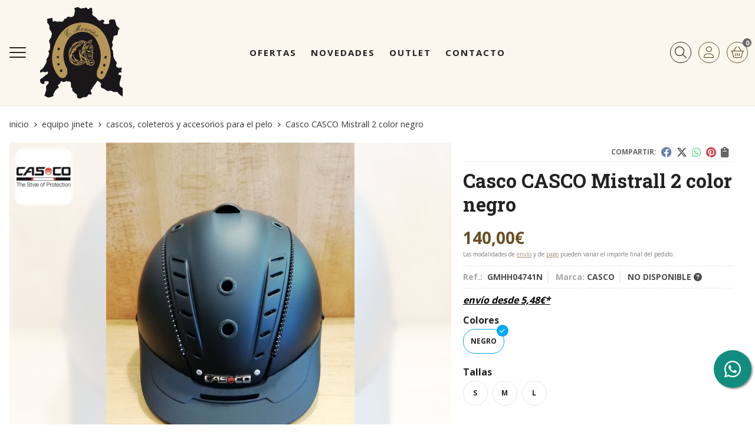

--- FILE ---
content_type: text/html; charset=utf-8
request_url: https://www.xn--guarnicioneriamourio-m7b.es/casco-casco-mistrall-2-color-negro_pr225720
body_size: 17448
content:
<!DOCTYPE html><html lang=es-ES><head><meta charset=utf-8><meta name=viewport content="width=device-width"><meta name=theme-color content=""><meta name=apple-mobile-web-app-status-bar-style content=black-translucent><title>Casco CASCO Mistrall 2 color negro</title><meta name=title content="Casco CASCO Mistrall 2 color negro"><meta name=description content="Compra Casco CASCO Mistrall 2 color negro y disponible en varias combinaciones de colores, tallas. Características, fotos y precio del artículo Casco CASCO Mistrall 2 color negro. Categoría Cascos, Coleteros y Accesorios para el pelo (Equipo jinete), marca"><script async src=//stats.administrarweb.es/Vcounter.js data-empid=50258Z data-regshares=false data-product=tienda></script><script async src="https://www.googletagmanager.com/gtag/js?id=G-NGFZMJ821P"></script><script>window.dataLayer=window.dataLayer||[];function gtag(){dataLayer.push(arguments);}
gtag('consent','default',{'ad_storage':'denied','analytics_storage':'denied'});gtag('js',new Date());gtag('config','G-NGFZMJ821P');</script><script type=text/plain data-tpc=true data-id=facebook-pixel data-isscript=true>
    !function(f,b,e,v,n,t,s){if(f.fbq)return;n=f.fbq=function(){n.callMethod?n.callMethod.apply(n,arguments):n.queue.push(arguments)};if(!f._fbq)f._fbq=n;n.push=n;n.loaded=!0;n.version='2.0';n.queue=[];t=b.createElement(e);t.async=!0;t.src=v;s=b.getElementsByTagName(e)[0];s.parentNode.insertBefore(t,s)}(window,document,'script','https://connect.facebook.net/en_US/fbevents.js');
    fbq('init', '2482043345274019');
    fbq('track', 'PageView');
fbq('track', 'ViewContent', {content_ids: ['225720'],content_category: 'Equipo jinete > Cascos, Coleteros y Accesorios para el pelo',content_name: 'Casco CASCO Mistrall 2 color negro',content_type: 'product',currency: 'EUR', value: '140.00'})        </script><noscript><img id=fbq height=1 width=1 src="https://www.facebook.com/tr?id=2482043345274019&amp;ev=PageView&amp;noscript=1"></noscript><meta name=fbqinit content=true><link rel=icon type=image/png href=/Content/images/favicon.png><link href="/Content/css/details?v=JUXTaaJXinaZsqVLAgyGBrf6mcrAC45h1ZhUdt1Pw9g1" rel=stylesheet><link rel=canonical href=https://www.xn--guarnicioneriamourio-m7b.es/casco-casco-mistrall-2-color-negro_pr225720><meta property=og:title content="Casco CASCO Mistrall 2 color negro"><meta property=og:description content="Casco CASCO Mistrall 2 color negroTallas: S (50-54) M (55-57) L (58-60) XL (60-63)Fabricado bajo nueva homologación EN 1384:2017Nuevo sistema de ventilación aún más eficaz.Desarrollado bajo un patrón de tallas totalmente nuevo y provisto del sistema de modificación de la talla mediante ruleta giratoria más pequeña. Muy ligero (alrededor de 450 gr).Este casco incorpora el sistema MYSTYLE para poder cambiar el cordon y personalizar el color a tu gusto."><meta property=og:url content=https://www.xn--guarnicioneriamourio-m7b.es/casco-casco-mistrall-2-color-negro_pr225720><meta property=og:type content=product><meta property=product:category content="Cascos, Coleteros y Accesorios para el pelo"><meta property=product:retailer_item_id content=225720><meta property=product:brand content=CASCO><meta property=product:product_link content=""><meta property=product:price:amount content=140.00><meta property=product:price:currency content=EUR><meta property=og:image content=https://www.xn--guarnicioneriamourio-m7b.es/casco-casco-mistrall-2-color-negro_pic225720ni0t0.jpg><meta property=og:image:url content=https://www.xn--guarnicioneriamourio-m7b.es/casco-casco-mistrall-2-color-negro_pic225720ni0t0.jpg><meta property=og:image:alt content="Casco CASCO Mistrall 2 color negro"><meta property=og:image:type content=image/jpeg><meta property=og:image:width content=600><meta property=og:image:height content=314><meta property=og:image content=https://www.xn--guarnicioneriamourio-m7b.es/casco-casco-mistrall-2-color-negro_pic225720ni1t0.jpg><meta property=og:image:url content=https://www.xn--guarnicioneriamourio-m7b.es/casco-casco-mistrall-2-color-negro_pic225720ni1t0.jpg><meta property=og:image:alt content="Casco CASCO Mistrall 2 color negro - Imagen 2"><meta property=og:image:type content=image/jpeg><meta property=og:image:width content=600><meta property=og:image:height content=314><meta property=og:image content=https://www.xn--guarnicioneriamourio-m7b.es/casco-casco-mistrall-2-color-negro_pic225720ni2t0.jpg><meta property=og:image:url content=https://www.xn--guarnicioneriamourio-m7b.es/casco-casco-mistrall-2-color-negro_pic225720ni2t0.jpg><meta property=og:image:alt content="Casco CASCO Mistrall 2 color negro - Imagen 3"><meta property=og:image:type content=image/jpeg><meta property=og:image:width content=600><meta property=og:image:height content=314><meta property=og:image content=https://www.xn--guarnicioneriamourio-m7b.es/casco-casco-mistrall-2-color-negro_pic225720ni3t0.jpg><meta property=og:image:url content=https://www.xn--guarnicioneriamourio-m7b.es/casco-casco-mistrall-2-color-negro_pic225720ni3t0.jpg><meta property=og:image:alt content="Casco CASCO Mistrall 2 color negro - Imagen 4"><meta property=og:image:type content=image/jpeg><meta property=og:image:width content=600><meta property=og:image:height content=314><meta property=og:image content=https://www.xn--guarnicioneriamourio-m7b.es/casco-casco-mistrall-2-color-negro_pic225720ni4t0.jpg><meta property=og:image:url content=https://www.xn--guarnicioneriamourio-m7b.es/casco-casco-mistrall-2-color-negro_pic225720ni4t0.jpg><meta property=og:image:alt content="Casco CASCO Mistrall 2 color negro - Imagen 5"><meta property=og:image:type content=image/jpeg><meta property=og:image:width content=600><meta property=og:image:height content=314><meta property=og:image content=https://www.xn--guarnicioneriamourio-m7b.es/casco-casco-mistrall-2-color-negro_pic225720ni5t0.jpg><meta property=og:image:url content=https://www.xn--guarnicioneriamourio-m7b.es/casco-casco-mistrall-2-color-negro_pic225720ni5t0.jpg><meta property=og:image:alt content="Casco CASCO Mistrall 2 color negro - Imagen 6"><meta property=og:image:type content=image/jpeg><meta property=og:image:width content=600><meta property=og:image:height content=314><script type=application/ld+json>{"@context":"http://schema.org","@type":"Organization","url":"https://www.guarnicioneriamouriño.es","logo":"https://www.guarnicioneriamouriño.es/Content/images/logo.svg","contactPoint":[{"@type":"ContactPoint","telephone":"+34-661512165","email":"info@guarnicioneriamourino.es","contactType":"customer service","areaServed":"ES","availableLanguage":"Spanish","name":"Guarnicionería Mouriño"}]}</script><script type=application/ld+json>{"@context":"http://schema.org","@type":"BreadcrumbList","itemListElement":[{"@type":"ListItem","position":1,"item":{"@id":"https://www.xn--guarnicioneriamourio-m7b.es/equipo-jinete_ca21640","name":"Equipo jinete","image":"https://www.xn--guarnicioneriamourio-m7b.es/equipo-jinete_pic21640ni0w800h600t1.jpg"}},{"@type":"ListItem","position":2,"item":{"@id":"https://www.xn--guarnicioneriamourio-m7b.es/cascos-coleteros-y-accesorios-para-el-pelo_ca25354","name":"Cascos, Coleteros y Accesorios para el pelo","image":"https://www.xn--guarnicioneriamourio-m7b.es/cascos-coleteros-y-accesorios-para-el-pelo_pic25354ni0w800h600t1.jpg"}},{"@type":"ListItem","position":3,"item":{"@id":"https://www.xn--guarnicioneriamourio-m7b.es/casco-casco-mistrall-2-color-negro_pr225720","name":"Casco CASCO Mistrall 2 color negro"}}]}</script><script type=application/ld+json>{"@context":"http://www.schema.org","@type":"Product","brand":"CASCO","productID":"225720#510407","sku":"GMHH04741N","name":"Casco CASCO Mistrall 2 color negro","category":"Equipo jinete > Cascos, Coleteros y Accesorios para el pelo","url":"https://www.xn--guarnicioneriamourio-m7b.es/casco-casco-mistrall-2-color-negro_pr225720?cid=510407","image":["https://www.xn--guarnicioneriamourio-m7b.es/casco-casco-mistrall-2-color-negro_pic225720ni0t0.jpg","https://www.xn--guarnicioneriamourio-m7b.es/casco-casco-mistrall-2-color-negro_pic225720ni1t0.jpg","https://www.xn--guarnicioneriamourio-m7b.es/casco-casco-mistrall-2-color-negro_pic225720ni2t0.jpg","https://www.xn--guarnicioneriamourio-m7b.es/casco-casco-mistrall-2-color-negro_pic225720ni3t0.jpg","https://www.xn--guarnicioneriamourio-m7b.es/casco-casco-mistrall-2-color-negro_pic225720ni4t0.jpg","https://www.xn--guarnicioneriamourio-m7b.es/casco-casco-mistrall-2-color-negro_pic225720ni5t0.jpg"],"description":"Casco CASCO Mistrall 2 color negroTallas: S (50-54) M (55-57) L (58-60) XL (60-63)Fabricado bajo nueva homologación EN 1384:2017Nuevo sistema de ventilación aún más eficaz.Desarrollado bajo un patrón de tallas totalmente nuevo y provisto del sistema de modificación de la talla mediante ruleta giratoria más pequeña. Muy ligero (alrededor de 450 gr).Este casco incorpora el sistema MYSTYLE para poder cambiar el cordon y personalizar el color a tu gusto.","offers":{"@type":"Offer","price":"140.00","url":"https://www.xn--guarnicioneriamourio-m7b.es/casco-casco-mistrall-2-color-negro_pr225720?cid=510407","seller":{"@type":"Organization","name":"Guarnicionería Mouriño","url":"https://www.guarnicioneriamouriño.es","logo":"https://www.guarnicioneriamouriño.es/Content/images/logo.svg"},"priceCurrency":"EUR","itemCondition":"https://schema.org/NewCondition","availability":"https://schema.org/OutOfStock"},"isSimilarTo":[{"@type":"Product","name":"Casco HKM Sports Equipment Carbon Professional, negro TALLA M","url":"https://www.xn--guarnicioneriamourio-m7b.es/casco-hkm-sports-equipment-carbon-professional-negro-talla-m_pr363832","image":"https://www.xn--guarnicioneriamourio-m7b.es/casco-hkm-sports-equipment-carbon-professional-negro-talla-m_pic363832ni0t0.jpg","offers":{"@type":"Offer","price":"119.95","priceCurrency":"EUR"}},{"@type":"Product","name":"Casco CASCO Mistrall 2 EDITION color burdeos/negro","url":"https://www.xn--guarnicioneriamourio-m7b.es/casco-casco-mistrall-2-edition-color-burdeos-negro_pr302796","image":"https://www.xn--guarnicioneriamourio-m7b.es/casco-casco-mistrall-2-edition-color-burdeos-negro_pic302796ni0t0.jpg","offers":{"@type":"Offer","price":"170.00","priceCurrency":"EUR"}},{"@type":"Product","name":"Redecilla para el pelo HKM Sports Equipment azul marino con brillantes sintéticos","url":"https://www.xn--guarnicioneriamourio-m7b.es/redecilla-para-el-pelo-hkm-sports-equipment-azul-marino-con-brillantes-sinteticos_pr222111","image":"https://www.xn--guarnicioneriamourio-m7b.es/redecilla-para-el-pelo-hkm-sports-equipment-azul-marino-con-brillantes-sinteticos_pic222111ni0t0.jpg","offers":{"@type":"Offer","price":"8.95","priceCurrency":"EUR"}},{"@type":"Product","name":"Redecilla para el pelo HKM Sports Equipment negro con brillantes sintéticos","url":"https://www.xn--guarnicioneriamourio-m7b.es/redecilla-para-el-pelo-hkm-sports-equipment-negro-con-brillantes-sinteticos_pr359675","image":"https://www.xn--guarnicioneriamourio-m7b.es/redecilla-para-el-pelo-hkm-sports-equipment-negro-con-brillantes-sinteticos_pic359675ni0t0.jpg","offers":{"@type":"Offer","price":"8.95","priceCurrency":"EUR"}},{"@type":"Product","name":"Casco EQUESTRO Meteor visera ancha color negro/negro talla M (55-57)","url":"https://www.xn--guarnicioneriamourio-m7b.es/casco-equestro-meteor-visera-ancha-color-negro-negro-talla-m-55-57_pr401796","image":"https://www.xn--guarnicioneriamourio-m7b.es/casco-equestro-meteor-visera-ancha-color-negro-negro-talla-m-55-57_pic401796ni0t0.jpg","offers":{"@type":"Offer","price":"173.00","priceCurrency":"EUR"}},{"@type":"Product","name":"Casco ZALDI Cobra negro brillante TALLA L (57 - 61 cm )","url":"https://www.xn--guarnicioneriamourio-m7b.es/casco-zaldi-cobra-negro-brillante-talla-l-57-61-cm_pr418444","image":"https://www.xn--guarnicioneriamourio-m7b.es/casco-zaldi-cobra-negro-brillante-talla-l-57-61-cm_pic418444ni0t0.jpg","offers":{"@type":"Offer","price":"49.00","priceCurrency":"EUR"}}]}</script><body><header><div class=header><div class=fndmenu></div><div class=headerCont><div class=hcLeft><div class="btnmenu translate" data-respclass=""><div class=navTrigger><i></i><i></i><i></i></div></div><div class="cd-dropdown-wrapper mcPrincipal"><a class=cd-dropdown-trigger href=#><div class=navTrigger><i></i><i></i><i></i></div><span>Categor&#237;as</span></a> <nav class="mcPrincipal cd-dropdown"> <a href=#0 class=cd-close>Cerrar</a><ul class=cd-dropdown-content><li class=has-children><p><a href=/hobby-horsing_ca51188>Hobby Horsing</a><span></span><ul class="cd-secondary-dropdown is-hidden"><li class=go-back><p><span></span><a href=#><span class=sr-only>Volver</span></a><li class=has-children><p class=jump><a href=#0><span class=sr-only>Volver</span></a><span></span><ul class=is-hidden><li class=go-back><p><span></span><a href=#>Hobby Horsing</a><li class=see-all><p><a href=/hobby-horsing_ca51188>ver todos</a><li><p><a href=/caballos-y-bolsas-de-transporte_ca51189>Caballos y Bolsas de Transporte</a><span></span><li><p><a href=/cabezadas-de-montar-frontaleras-y-pechopetrales_ca51192>Cabezadas de Montar, Frontaleras y Pechopetrales</a><span></span><li><p><a href=/cabezadas-cuadra-y-ramales_ca51193>Cabezadas cuadra y Ramales</a><span></span><li><p><a href=/mantillas-y-orejeras_ca51194>Mantillas y Orejeras</a><span></span><li><p><a href=/ropa-jinete-hobby-horsing_ca51195>Ropa Jinete Hobby Horsing</a><span></span><li><p><a href=/dorsales-documentacion-y-letreros-cuadra_ca51196>Dorsales, Documentaci&#243;n y Letreros Cuadra</a><span></span><li><p><a href=/accesorios_ca51197>Accesorios</a><span></span></ul></ul><li class=has-children><p><a href=/todo-para-shetland_ca47290>Todo para Shetland</a><span></span><ul class="cd-secondary-dropdown is-hidden"><li class=go-back><p><span></span><a href=#><span class=sr-only>Volver</span></a><li class=has-children><p class=jump><a href=#0><span class=sr-only>Volver</span></a><span></span><ul class=is-hidden><li class=go-back><p><span></span><a href=#>Todo para Shetland</a><li class=see-all><p><a href=/todo-para-shetland_ca47290>ver todos</a><li><p><a href=/mantas-y-accesorios_ca47291>Mantas y accesorios</a><span></span><li><p><a href=/mantillas_ca47292>Mantillas</a><span></span><li><p><a href=/orejeras-y-mascaras-antimoscas_ca47293>Orejeras y M&#225;scaras antimoscas</a><span></span><li><p><a href=/cabezadas-de-montar_ca47294>Cabezadas de montar</a><span></span><li><p><a href=/cabezadas-de-cuadra-y-ramales_ca47295>Cabezadas de cuadra y Ramales</a><span></span><li><p><a href=/protectores-campanas-y-vendas_ca47296>Protectores, Campanas y Vendas</a><span></span></ul></ul><li class=has-children><p><a href=/equipo-jinete_ca21640>Equipo jinete</a><span></span><ul class="cd-secondary-dropdown is-hidden"><li class=go-back><p><span></span><a href=#><span class=sr-only>Volver</span></a><li class=has-children><p class=jump><a href=#0><span class=sr-only>Volver</span></a><span></span><ul class=is-hidden><li class=go-back><p><span></span><a href=#>Equipo jinete</a><li class=see-all><p><a href=/equipo-jinete_ca21640>ver todos</a><li class=has-children><p><a href=/polos-y-camisas-de-concurso_ca21642>Polos y Camisas de concurso</a><span></span><ul class=is-hidden><li class=go-back><p><span></span><a href=#>Polos y Camisas de concurso</a><li class=see-all><p><a href=/polos-y-camisas-de-concurso_ca21642>ver todos</a><li><p><a href=/mujer-niña_ca26188>Mujer/Ni&#241;a</a><span></span><li><p><a href=/caballero-niño_ca26189>Caballero/Ni&#241;o</a><span></span></ul><li><p><a href=/chaquetas-concurso-y-fundas-chaquetas_ca21643>Chaquetas concurso y Fundas chaquetas</a><span></span><li><p><a href=/guantes_ca26202>Guantes</a><span></span><li><p><a href=/espuelas-correas-y-accesorios_ca32009>Espuelas, Correas y accesorios</a><span></span><li><p><a href=/botas-botines-polainas-y-accesorios_ca21641>Botas, Botines, Polainas y Accesorios</a><span></span><li><p><a href=/cascos-coleteros-y-accesorios-para-el-pelo_ca25354>Cascos, Coleteros y Accesorios para el pelo</a><span></span><li class=has-children><p><a href=/chalecos-chaquetones-camisetas-camisas_ca25360>Chalecos, Chaquetones, Camisetas, Camisas</a><span></span><ul class=is-hidden><li class=go-back><p><span></span><a href=#>Chalecos, Chaquetones, Camisetas, Camisas</a><li class=see-all><p><a href=/chalecos-chaquetones-camisetas-camisas_ca25360>ver todos</a><li><p><a href=/mujer-niña_ca26190>Mujer/Ni&#241;a</a><span></span><li><p><a href=/caballero-niño_ca26191>Caballero/Ni&#241;o</a><span></span></ul><li><p><a href=/chalecos-de-seguridad-y-accesorios_ca25353>Chalecos de seguridad y Accesorios</a><span></span><li class=has-children><p><a href=/pantalones-y-leggings_ca25364>Pantalones y Leggings</a><span></span><ul class=is-hidden><li class=go-back><p><span></span><a href=#>Pantalones y Leggings</a><li class=see-all><p><a href=/pantalones-y-leggings_ca25364>ver todos</a><li><p><a href=/mujer-niña_ca26192>Mujer/Ni&#241;a</a><span></span><li><p><a href=/caballero-niño_ca26193>Caballero/Ni&#241;o</a><span></span></ul><li><p><a href=/cinturones-y-tirantes_ca25370>Cinturones y Tirantes</a><span></span><li><p><a href=/plastrones-corbatas-y-accesorios_ca25570>Plastrones , Corbatas y Accesorios</a><span></span><li><p><a href=/calcetines_ca25571>Calcetines</a><span></span><li><p><a href=/sombreros-viseras-gorros_ca34359>Sombreros, Viseras, Gorros</a><span></span><li><p><a href=/fustas_ca53861>Fustas</a><span></span><li><p><a href=/bolsas-transporte-varios-usos_ca49994>Bolsas transporte varios usos</a><span></span></ul></ul><li class=has-children><p><a href=/equipo-caballo_ca21646>Equipo caballo</a><span></span><ul class="cd-secondary-dropdown is-hidden"><li class=go-back><p><span></span><a href=#><span class=sr-only>Volver</span></a><li class=has-children><p class=jump><a href=#0><span class=sr-only>Volver</span></a><span></span><ul class=is-hidden><li class=go-back><p><span></span><a href=#>Equipo caballo</a><li class=see-all><p><a href=/equipo-caballo_ca21646>ver todos</a><li><p><a href=/cabezadas-de-montar-riendas_ca25352>Cabezadas de montar, Riendas</a><span></span><li><p><a href=/frontaleras-cubremuserolas-y-otros-accesorios_ca34199>Frontaleras, Cubremuserolas y otros accesorios</a><span></span><li><p><a href=/cabezadas-de-cuadra-trabajo-ramales-y-accesorios_ca26194>Cabezadas de cuadra, Trabajo, Ramales y Accesorios</a><span></span><li class=has-children><p><a href=/sillas-cinchas-pechopetrales-y-baticolas_ca21647>Sillas, Cinchas, Pechopetrales y Baticolas</a><span></span><ul class=is-hidden><li class=go-back><p><span></span><a href=#>Sillas, Cinchas, Pechopetrales y Baticolas</a><li class=see-all><p><a href=/sillas-cinchas-pechopetrales-y-baticolas_ca21647>ver todos</a><li><p><a href=/sillas-salto_ca30793>Sillas Salto</a><span></span><li><p><a href=/sillas-doma_ca30794>Sillas Doma</a><span></span><li><p><a href=/sillas-uso-general_ca30795>Sillas Uso General</a><span></span><li><p><a href=/cinchas-pechopetrales-baticolas-y-accesorios_ca31590>Cinchas, Pechopetrales, Baticolas y Accesorios</a><span></span></ul><li><p><a href=/mantillas-sudaderos-y-salvacruces_ca21649>Mantillas, Sudaderos y Salvacruces</a><span></span><li><p><a href=/orejeras-mosqueros-mascaras-y-trajes-antimoscas_ca21648>Orejeras, Mosqueros, M&#225;scaras y Trajes antimoscas</a><span></span><li><p><a href=/bocados-filetes-y-accesorios_ca25349>Bocados, Filetes y Accesorios</a><span></span><li class=has-children><p><a href=/vendas-pan~o-bajo-venda-protectores-y-campanas_ca25351>Vendas, Pa&#241;o bajo venda, Protectores y Campanas</a><span></span><ul class=is-hidden><li class=go-back><p><span></span><a href=#>Vendas, Pa&#241;o bajo venda, Protectores y Campanas</a><li class=see-all><p><a href=/vendas-pan~o-bajo-venda-protectores-y-campanas_ca25351>ver todos</a><li><p><a href=/protectores-transporte-y-cubrecolas_ca37268>Protectores transporte y Cubrecolas</a><span></span></ul><li><p><a href=/estribos-aciones_ca25367>Estribos, Aciones</a><span></span><li><p><a href=/mantas-y-accesorios_ca26197>Mantas y Accesorios</a><span></span><li><p><a href=/chambones-riendas-largas-riendas-de-goma_ca37732>Chambones, Riendas largas, Riendas de goma</a><span></span><li><p><a href=/alforjas_ca38174>Alforjas</a><span></span><li><p><a href=/tapones-para-orejas-caballo_ca46829>Tapones para orejas caballo</a><span></span><li><p><a href=/juguetes-para-caballos_ca51711>Juguetes Para Caballos</a><span></span></ul></ul><li><p><a href=/articulos-reflectantes-de-seguridad_ca47240>Art&#237;culos reflectantes de seguridad</a><span></span><li class=has-children><p><a href=/limpieza-y-cuidado-del-caballo_ca25365>Limpieza y cuidado del caballo</a><span></span><ul class="cd-secondary-dropdown is-hidden"><li class=go-back><p><span></span><a href=#><span class=sr-only>Volver</span></a><li class=has-children><p class=jump><a href=#0><span class=sr-only>Volver</span></a><span></span><ul class=is-hidden><li class=go-back><p><span></span><a href=#>Limpieza y cuidado del caballo</a><li class=see-all><p><a href=/limpieza-y-cuidado-del-caballo_ca25365>ver todos</a><li><p><a href=/secadores-bruzas-cepillos-peines-y-gomas-crines_ca25366>Secadores, Bruzas, Cepillos, Peines y Gomas crines</a><span></span><li><p><a href=/cajas-y-bolsas-de-utiles-de-limpieza_ca35232>Cajas y Bolsas de &#250;tiles de limpieza</a><span></span><li><p><a href=/limpiacascos-pomada-cascos-y-brochas_ca26200>Limpiacascos, Pomada cascos y Brochas</a><span></span><li class=has-children><p><a href=/productos-para-el-cuidado-del-caballo_ca25368>Productos para el cuidado del caballo</a><span></span><ul class=is-hidden><li class=go-back><p><span></span><a href=#>Productos para el cuidado del caballo</a><li class=see-all><p><a href=/productos-para-el-cuidado-del-caballo_ca25368>ver todos</a><li><p><a href=/champus-y-acondicionadores_ca27961>Champ&#250;s y Acondicionadores</a><span></span><li><p><a href=/repelentes_ca27962>Repelentes</a><span></span><li><p><a href=/golosinas-vitaminas-y-piedras-de-sal_ca27963>Golosinas, Vitaminas y Piedras de sal</a><span></span><li><p><a href=/gel-refrescante-tendones_ca27965>Gel refrescante tendones</a><span></span><li><p><a href=/higienizador-de-ranilla_ca46684>Higienizador de ranilla</a><span></span><li><p><a href=/complementos-nutricionales_ca49553>Complementos nutricionales</a><span></span></ul></ul></ul><li><p><a href=/cuadra-y-guadarnés_ca26198>Cuadra y Guadarn&#233;s</a><span></span><li class=has-children><p><a href=/herraje_ca32063>Herraje</a><span></span><ul class="cd-secondary-dropdown is-hidden"><li class=go-back><p><span></span><a href=#><span class=sr-only>Volver</span></a><li class=has-children><p class=jump><a href=#0><span class=sr-only>Volver</span></a><span></span><ul class=is-hidden><li class=go-back><p><span></span><a href=#>Herraje</a><li class=see-all><p><a href=/herraje_ca32063>ver todos</a><li><p><a href=/clavos-ramplones-videas-y-accesorios_ca32064>Clavos, ramplones, V&#237;deas y Accesorios</a><span></span><li><p><a href=/herramientas-herrador_ca35285>Herramientas herrador</a><span></span></ul></ul><li><p><a href=/limpieza-y-cuidado-del-cuero-y-otros-materiales_ca28038>Limpieza y cuidado del cuero y otros materiales</a><span></span><li class=has-children><p><a href=/regalo-y-complementos_ca25361>Regalo y Complementos</a><span></span><ul class="cd-secondary-dropdown is-hidden"><li class=go-back><p><span></span><a href=#><span class=sr-only>Volver</span></a><li class=has-children><p class=jump><a href=#0><span class=sr-only>Volver</span></a><span></span><ul class=is-hidden><li class=go-back><p><span></span><a href=#>Regalo y Complementos</a><li class=see-all><p><a href=/regalo-y-complementos_ca25361>ver todos</a><li><p><a href=/bolsos-y-billeteros-mujer_ca26231>Bolsos y Billeteros mujer</a><span></span><li><p><a href=/bolsos-caballero_ca37637>Bolsos caballero</a><span></span><li><p><a href=/billeteros-monederos-y-tarjeteros-caballero_ca31456>Billeteros, Monederos y Tarjeteros caballero</a><span></span><li><p><a href=/mochilas_ca32563>Mochilas</a><span></span><li><p><a href=/portadocumentos_ca31454>Portadocumentos</a><span></span><li><p><a href=/neceser_ca31457>Neceser</a><span></span><li><p><a href=/juguetes-peluches-pegatinas-y-laminas_ca26209>Juguetes, Peluches, Pegatinas y L&#225;minas</a><span></span><li><p><a href=/pulseras-colgantes-pendientes-relojes_ca26300>Pulseras, Colgantes, Pendientes, Relojes...</a><span></span><li><p><a href=/bufandas-gorros-pan~oletas-y-foulares_ca26395>Bufandas, Gorros, Pa&#241;oletas y Foulares</a><span></span><li><p><a href=/mantas-sofa-y-cojines_ca29087>Mantas sof&#225; y Cojines</a><span></span><li><p><a href=/llaveros_ca29088>Llaveros</a><span></span></ul></ul><li><p><a href=/libros-y-dvd_ca25371>Libros y DVD</a><span></span><li><p><a href=/escarapelas_ca34941>Escarapelas</a><span></span><li><p><a href=/menaje-para-guarnicionero_ca35030>Menaje para guarnicionero</a><span></span></ul></nav></div><div class=hcLogo><a href="/" title="Guarnicionería Mouriño en Pontevedra"> <img src=/Content/images/logo.svg alt="Guarnicionería Mouriño en Pontevedra"> </a></div></div><div class=hcCenter><nav class=mcDestacado><ul><li><a href=/productos/ofertas><span>Ofertas</span></a><li><a href=/productos/novedades><span>Novedades</span></a><li><a href=/productos/outlet><span>Outlet</span></a><li><a href=/contacto_if><span>Contacto</span></a></ul></nav></div><div class=hcRight><div class=searchCont><div id=search data-respclass=rightSlide><div class=close><i class="far fa-times"></i></div><div class=searchBar><label title="¿qué estás buscando?"><input id=searchbox type=text autocomplete=chrome-off placeholder="¿qué estás buscando?" title="¿qué estás buscando?"></label> <a id=searchbox_button href=# title=Buscar><i class="fa fa-search" title=Buscar aria-hidden=true></i><span class=sr-only>Buscar</span></a></div><div id=search_results></div></div><div id=searchbtn><a href=# title=Buscar><i class="fa fa-search" title=Buscar aria-hidden=true></i><span class=sr-only>Buscar</span></a></div></div><div id=user><a id=aMiCuenta href=# title="Acceder a mi área interna"> <i class="fa fa-user"></i> <span>Mi cuenta</span> </a><div style=display:none id=login_box data-respclass=rightSlide><div class=usuario-registrado><div id=frmLoginUsu action=/Usuarios/AjaxLoginUsuario><p class=title>Soy cliente registrado<p><input type=email required id=loginMail name=loginMail placeholder="Dirección de email" title="Dirección de email" autocomplete=email><p><input type=password required id=loginPass name=loginPass placeholder=Contraseña title=Contraseña> <span class=spnLogError>El usuario o la contrase&#241;a son incorrectos</span><p class=pBtnLogin><input id=btLoginUsu type=submit value=Entrar><p><a id=lnkRecPwd href=/Usuarios/GetPass>&#191;Has olvidado tu contrase&#241;a?</a></p><input type=hidden id=hdRedirect name=hdRedirect></div></div><div class=usuario-no-registrado><p class=title>&#191;No est&#225;s registrado?<p class=pBtnReg><a href=/Usuarios/AltaUsuario title="Registro de usuario" id=lnkBtnReg>Reg&#237;strate</a></div></div></div><div id=cart data-items=0><a href=# title="Ver cesta" rel=nofollow> <i class="fa fa-shopping-cart"></i> <span> <span class=cant>0</span> <span> art&#237;culos</span> </span> </a><div class="cart-prod-list cart-empty" data-respclass=rightSlide><p>&#161;Todav&#237;a no hay productos!</div></div></div></div></div><div class=menu data-respclass=leftSlide><div class=menuCont></div></div><div class=menu_mob data-respclass=leftSlide><div class=menuCont><div class="cd-dropdown-wrapper mcPrincipal"><a class=cd-dropdown-trigger href=#><div class=navTrigger><i></i><i></i><i></i></div><span>Categor&#237;as</span></a> <nav class="mcPrincipal cd-dropdown"> <a href=#0 class=cd-close>Cerrar</a><ul class=cd-dropdown-content><li class=has-children><p><a href=/hobby-horsing_ca51188>Hobby Horsing</a><span></span><ul class="cd-secondary-dropdown is-hidden"><li class=go-back><p><span></span><a href=#><span class=sr-only>Volver</span></a><li class=has-children><p class=jump><a href=#0><span class=sr-only>Volver</span></a><span></span><ul class=is-hidden><li class=go-back><p><span></span><a href=#>Hobby Horsing</a><li class=see-all><p><a href=/hobby-horsing_ca51188>ver todos</a><li><p><a href=/caballos-y-bolsas-de-transporte_ca51189>Caballos y Bolsas de Transporte</a><span></span><li><p><a href=/cabezadas-de-montar-frontaleras-y-pechopetrales_ca51192>Cabezadas de Montar, Frontaleras y Pechopetrales</a><span></span><li><p><a href=/cabezadas-cuadra-y-ramales_ca51193>Cabezadas cuadra y Ramales</a><span></span><li><p><a href=/mantillas-y-orejeras_ca51194>Mantillas y Orejeras</a><span></span><li><p><a href=/ropa-jinete-hobby-horsing_ca51195>Ropa Jinete Hobby Horsing</a><span></span><li><p><a href=/dorsales-documentacion-y-letreros-cuadra_ca51196>Dorsales, Documentaci&#243;n y Letreros Cuadra</a><span></span><li><p><a href=/accesorios_ca51197>Accesorios</a><span></span></ul></ul><li class=has-children><p><a href=/todo-para-shetland_ca47290>Todo para Shetland</a><span></span><ul class="cd-secondary-dropdown is-hidden"><li class=go-back><p><span></span><a href=#><span class=sr-only>Volver</span></a><li class=has-children><p class=jump><a href=#0><span class=sr-only>Volver</span></a><span></span><ul class=is-hidden><li class=go-back><p><span></span><a href=#>Todo para Shetland</a><li class=see-all><p><a href=/todo-para-shetland_ca47290>ver todos</a><li><p><a href=/mantas-y-accesorios_ca47291>Mantas y accesorios</a><span></span><li><p><a href=/mantillas_ca47292>Mantillas</a><span></span><li><p><a href=/orejeras-y-mascaras-antimoscas_ca47293>Orejeras y M&#225;scaras antimoscas</a><span></span><li><p><a href=/cabezadas-de-montar_ca47294>Cabezadas de montar</a><span></span><li><p><a href=/cabezadas-de-cuadra-y-ramales_ca47295>Cabezadas de cuadra y Ramales</a><span></span><li><p><a href=/protectores-campanas-y-vendas_ca47296>Protectores, Campanas y Vendas</a><span></span></ul></ul><li class=has-children><p><a href=/equipo-jinete_ca21640>Equipo jinete</a><span></span><ul class="cd-secondary-dropdown is-hidden"><li class=go-back><p><span></span><a href=#><span class=sr-only>Volver</span></a><li class=has-children><p class=jump><a href=#0><span class=sr-only>Volver</span></a><span></span><ul class=is-hidden><li class=go-back><p><span></span><a href=#>Equipo jinete</a><li class=see-all><p><a href=/equipo-jinete_ca21640>ver todos</a><li class=has-children><p><a href=/polos-y-camisas-de-concurso_ca21642>Polos y Camisas de concurso</a><span></span><ul class=is-hidden><li class=go-back><p><span></span><a href=#>Polos y Camisas de concurso</a><li class=see-all><p><a href=/polos-y-camisas-de-concurso_ca21642>ver todos</a><li><p><a href=/mujer-niña_ca26188>Mujer/Ni&#241;a</a><span></span><li><p><a href=/caballero-niño_ca26189>Caballero/Ni&#241;o</a><span></span></ul><li><p><a href=/chaquetas-concurso-y-fundas-chaquetas_ca21643>Chaquetas concurso y Fundas chaquetas</a><span></span><li><p><a href=/guantes_ca26202>Guantes</a><span></span><li><p><a href=/espuelas-correas-y-accesorios_ca32009>Espuelas, Correas y accesorios</a><span></span><li><p><a href=/botas-botines-polainas-y-accesorios_ca21641>Botas, Botines, Polainas y Accesorios</a><span></span><li><p><a href=/cascos-coleteros-y-accesorios-para-el-pelo_ca25354>Cascos, Coleteros y Accesorios para el pelo</a><span></span><li class=has-children><p><a href=/chalecos-chaquetones-camisetas-camisas_ca25360>Chalecos, Chaquetones, Camisetas, Camisas</a><span></span><ul class=is-hidden><li class=go-back><p><span></span><a href=#>Chalecos, Chaquetones, Camisetas, Camisas</a><li class=see-all><p><a href=/chalecos-chaquetones-camisetas-camisas_ca25360>ver todos</a><li><p><a href=/mujer-niña_ca26190>Mujer/Ni&#241;a</a><span></span><li><p><a href=/caballero-niño_ca26191>Caballero/Ni&#241;o</a><span></span></ul><li><p><a href=/chalecos-de-seguridad-y-accesorios_ca25353>Chalecos de seguridad y Accesorios</a><span></span><li class=has-children><p><a href=/pantalones-y-leggings_ca25364>Pantalones y Leggings</a><span></span><ul class=is-hidden><li class=go-back><p><span></span><a href=#>Pantalones y Leggings</a><li class=see-all><p><a href=/pantalones-y-leggings_ca25364>ver todos</a><li><p><a href=/mujer-niña_ca26192>Mujer/Ni&#241;a</a><span></span><li><p><a href=/caballero-niño_ca26193>Caballero/Ni&#241;o</a><span></span></ul><li><p><a href=/cinturones-y-tirantes_ca25370>Cinturones y Tirantes</a><span></span><li><p><a href=/plastrones-corbatas-y-accesorios_ca25570>Plastrones , Corbatas y Accesorios</a><span></span><li><p><a href=/calcetines_ca25571>Calcetines</a><span></span><li><p><a href=/sombreros-viseras-gorros_ca34359>Sombreros, Viseras, Gorros</a><span></span><li><p><a href=/fustas_ca53861>Fustas</a><span></span><li><p><a href=/bolsas-transporte-varios-usos_ca49994>Bolsas transporte varios usos</a><span></span></ul></ul><li class=has-children><p><a href=/equipo-caballo_ca21646>Equipo caballo</a><span></span><ul class="cd-secondary-dropdown is-hidden"><li class=go-back><p><span></span><a href=#><span class=sr-only>Volver</span></a><li class=has-children><p class=jump><a href=#0><span class=sr-only>Volver</span></a><span></span><ul class=is-hidden><li class=go-back><p><span></span><a href=#>Equipo caballo</a><li class=see-all><p><a href=/equipo-caballo_ca21646>ver todos</a><li><p><a href=/cabezadas-de-montar-riendas_ca25352>Cabezadas de montar, Riendas</a><span></span><li><p><a href=/frontaleras-cubremuserolas-y-otros-accesorios_ca34199>Frontaleras, Cubremuserolas y otros accesorios</a><span></span><li><p><a href=/cabezadas-de-cuadra-trabajo-ramales-y-accesorios_ca26194>Cabezadas de cuadra, Trabajo, Ramales y Accesorios</a><span></span><li class=has-children><p><a href=/sillas-cinchas-pechopetrales-y-baticolas_ca21647>Sillas, Cinchas, Pechopetrales y Baticolas</a><span></span><ul class=is-hidden><li class=go-back><p><span></span><a href=#>Sillas, Cinchas, Pechopetrales y Baticolas</a><li class=see-all><p><a href=/sillas-cinchas-pechopetrales-y-baticolas_ca21647>ver todos</a><li><p><a href=/sillas-salto_ca30793>Sillas Salto</a><span></span><li><p><a href=/sillas-doma_ca30794>Sillas Doma</a><span></span><li><p><a href=/sillas-uso-general_ca30795>Sillas Uso General</a><span></span><li><p><a href=/cinchas-pechopetrales-baticolas-y-accesorios_ca31590>Cinchas, Pechopetrales, Baticolas y Accesorios</a><span></span></ul><li><p><a href=/mantillas-sudaderos-y-salvacruces_ca21649>Mantillas, Sudaderos y Salvacruces</a><span></span><li><p><a href=/orejeras-mosqueros-mascaras-y-trajes-antimoscas_ca21648>Orejeras, Mosqueros, M&#225;scaras y Trajes antimoscas</a><span></span><li><p><a href=/bocados-filetes-y-accesorios_ca25349>Bocados, Filetes y Accesorios</a><span></span><li class=has-children><p><a href=/vendas-pan~o-bajo-venda-protectores-y-campanas_ca25351>Vendas, Pa&#241;o bajo venda, Protectores y Campanas</a><span></span><ul class=is-hidden><li class=go-back><p><span></span><a href=#>Vendas, Pa&#241;o bajo venda, Protectores y Campanas</a><li class=see-all><p><a href=/vendas-pan~o-bajo-venda-protectores-y-campanas_ca25351>ver todos</a><li><p><a href=/protectores-transporte-y-cubrecolas_ca37268>Protectores transporte y Cubrecolas</a><span></span></ul><li><p><a href=/estribos-aciones_ca25367>Estribos, Aciones</a><span></span><li><p><a href=/mantas-y-accesorios_ca26197>Mantas y Accesorios</a><span></span><li><p><a href=/chambones-riendas-largas-riendas-de-goma_ca37732>Chambones, Riendas largas, Riendas de goma</a><span></span><li><p><a href=/alforjas_ca38174>Alforjas</a><span></span><li><p><a href=/tapones-para-orejas-caballo_ca46829>Tapones para orejas caballo</a><span></span><li><p><a href=/juguetes-para-caballos_ca51711>Juguetes Para Caballos</a><span></span></ul></ul><li><p><a href=/articulos-reflectantes-de-seguridad_ca47240>Art&#237;culos reflectantes de seguridad</a><span></span><li class=has-children><p><a href=/limpieza-y-cuidado-del-caballo_ca25365>Limpieza y cuidado del caballo</a><span></span><ul class="cd-secondary-dropdown is-hidden"><li class=go-back><p><span></span><a href=#><span class=sr-only>Volver</span></a><li class=has-children><p class=jump><a href=#0><span class=sr-only>Volver</span></a><span></span><ul class=is-hidden><li class=go-back><p><span></span><a href=#>Limpieza y cuidado del caballo</a><li class=see-all><p><a href=/limpieza-y-cuidado-del-caballo_ca25365>ver todos</a><li><p><a href=/secadores-bruzas-cepillos-peines-y-gomas-crines_ca25366>Secadores, Bruzas, Cepillos, Peines y Gomas crines</a><span></span><li><p><a href=/cajas-y-bolsas-de-utiles-de-limpieza_ca35232>Cajas y Bolsas de &#250;tiles de limpieza</a><span></span><li><p><a href=/limpiacascos-pomada-cascos-y-brochas_ca26200>Limpiacascos, Pomada cascos y Brochas</a><span></span><li class=has-children><p><a href=/productos-para-el-cuidado-del-caballo_ca25368>Productos para el cuidado del caballo</a><span></span><ul class=is-hidden><li class=go-back><p><span></span><a href=#>Productos para el cuidado del caballo</a><li class=see-all><p><a href=/productos-para-el-cuidado-del-caballo_ca25368>ver todos</a><li><p><a href=/champus-y-acondicionadores_ca27961>Champ&#250;s y Acondicionadores</a><span></span><li><p><a href=/repelentes_ca27962>Repelentes</a><span></span><li><p><a href=/golosinas-vitaminas-y-piedras-de-sal_ca27963>Golosinas, Vitaminas y Piedras de sal</a><span></span><li><p><a href=/gel-refrescante-tendones_ca27965>Gel refrescante tendones</a><span></span><li><p><a href=/higienizador-de-ranilla_ca46684>Higienizador de ranilla</a><span></span><li><p><a href=/complementos-nutricionales_ca49553>Complementos nutricionales</a><span></span></ul></ul></ul><li><p><a href=/cuadra-y-guadarnés_ca26198>Cuadra y Guadarn&#233;s</a><span></span><li class=has-children><p><a href=/herraje_ca32063>Herraje</a><span></span><ul class="cd-secondary-dropdown is-hidden"><li class=go-back><p><span></span><a href=#><span class=sr-only>Volver</span></a><li class=has-children><p class=jump><a href=#0><span class=sr-only>Volver</span></a><span></span><ul class=is-hidden><li class=go-back><p><span></span><a href=#>Herraje</a><li class=see-all><p><a href=/herraje_ca32063>ver todos</a><li><p><a href=/clavos-ramplones-videas-y-accesorios_ca32064>Clavos, ramplones, V&#237;deas y Accesorios</a><span></span><li><p><a href=/herramientas-herrador_ca35285>Herramientas herrador</a><span></span></ul></ul><li><p><a href=/limpieza-y-cuidado-del-cuero-y-otros-materiales_ca28038>Limpieza y cuidado del cuero y otros materiales</a><span></span><li class=has-children><p><a href=/regalo-y-complementos_ca25361>Regalo y Complementos</a><span></span><ul class="cd-secondary-dropdown is-hidden"><li class=go-back><p><span></span><a href=#><span class=sr-only>Volver</span></a><li class=has-children><p class=jump><a href=#0><span class=sr-only>Volver</span></a><span></span><ul class=is-hidden><li class=go-back><p><span></span><a href=#>Regalo y Complementos</a><li class=see-all><p><a href=/regalo-y-complementos_ca25361>ver todos</a><li><p><a href=/bolsos-y-billeteros-mujer_ca26231>Bolsos y Billeteros mujer</a><span></span><li><p><a href=/bolsos-caballero_ca37637>Bolsos caballero</a><span></span><li><p><a href=/billeteros-monederos-y-tarjeteros-caballero_ca31456>Billeteros, Monederos y Tarjeteros caballero</a><span></span><li><p><a href=/mochilas_ca32563>Mochilas</a><span></span><li><p><a href=/portadocumentos_ca31454>Portadocumentos</a><span></span><li><p><a href=/neceser_ca31457>Neceser</a><span></span><li><p><a href=/juguetes-peluches-pegatinas-y-laminas_ca26209>Juguetes, Peluches, Pegatinas y L&#225;minas</a><span></span><li><p><a href=/pulseras-colgantes-pendientes-relojes_ca26300>Pulseras, Colgantes, Pendientes, Relojes...</a><span></span><li><p><a href=/bufandas-gorros-pan~oletas-y-foulares_ca26395>Bufandas, Gorros, Pa&#241;oletas y Foulares</a><span></span><li><p><a href=/mantas-sofa-y-cojines_ca29087>Mantas sof&#225; y Cojines</a><span></span><li><p><a href=/llaveros_ca29088>Llaveros</a><span></span></ul></ul><li><p><a href=/libros-y-dvd_ca25371>Libros y DVD</a><span></span><li><p><a href=/escarapelas_ca34941>Escarapelas</a><span></span><li><p><a href=/menaje-para-guarnicionero_ca35030>Menaje para guarnicionero</a><span></span></ul></nav></div><nav class=mcDestacado><ul><li><a href=/productos/ofertas><span>Ofertas</span></a><li><a href=/productos/novedades><span>Novedades</span></a><li><a href=/productos/outlet><span>Outlet</span></a><li><a href=/contacto_if><span>Contacto</span></a></ul></nav></div></div></header><div class="socialBox socialBox--fixed"><ul class=socialUl><li class=whatsapp><a href="https://api.whatsapp.com/send?phone=34661512165" title="Enviar Whatsapp" rel=noreferrer target=_blank><span><i class="fab fa-whatsapp"></i><span>661 512 165</span></span></a></ul></div><main><section></section><section class=ficha data-productoid=225720><div class=fichaCont><div class=breadcrumb><ol><li><a href="/" title="Guarnicionería Mouriño en Pontevedra"><span>inicio</span></a><li><a href=/equipo-jinete_ca21640 title="Equipo jinete"><span>equipo jinete</span></a><li><a href=/cascos-coleteros-y-accesorios-para-el-pelo_ca25354 title="Cascos, Coleteros y Accesorios para el pelo"><span>cascos, coleteros y accesorios para el pelo</span></a><li><span>Casco CASCO Mistrall 2 color negro</span></ol></div><div class=fichaContInfo><div class=FCI01><div class=socialShare><span>Compartir:</span><div><div class=ssfb><a href="https://www.facebook.com/sharer.php?u=https%3a%2f%2fwww.xn--guarnicioneriamourio-m7b.es%2fcasco-casco-mistrall-2-color-negro_pr225720" rel="nofollow noreferrer" title="Compartir en Facebook" target=_blank> </a></div><div class=sstw><a href="https://twitter.com/intent/tweet?original_referrer=https%3a%2f%2fwww.xn--guarnicioneriamourio-m7b.es%2fcasco-casco-mistrall-2-color-negro_pr225720&amp;url=https%3a%2f%2fwww.xn--guarnicioneriamourio-m7b.es%2fcasco-casco-mistrall-2-color-negro_pr225720" rel="nofollow noreferrer" title="Compartir en Twitter" target=_blank> </a></div><div class=sswa><a href="https://api.whatsapp.com/send?text=https%3a%2f%2fwww.xn--guarnicioneriamourio-m7b.es%2fcasco-casco-mistrall-2-color-negro_pr225720" rel="nofollow noreferrer" title="Compartir en Whatsapp" target=_blank> </a></div><div class=sspi><a href="https://www.pinterest.com/pin/create/button/?url=https%3a%2f%2fwww.xn--guarnicioneriamourio-m7b.es%2fcasco-casco-mistrall-2-color-negro_pr225720" rel="nofollow noreferrer" title="Compartir en Pinterest" target=_blank> </a></div><div class=ssco id=shareCopy><span> </span></div></div></div><h1 class=title1><span>Casco CASCO Mistrall 2 color negro</span></h1><div><ul id=dvDetailsInfoComb><li class=precio><span class=precioActual> <span data-currency-price=140,00>140,00</span><span data-currency-symbol="">€</span> </span> <span class=precioInfo>Las modalidades de <a href=\condicion-contratacion#cgcGastosEnvio target=_blank>envío</a> y de <a href=\condicion-contratacion#cgcFormasPago target=_blank>pago</a> pueden variar el importe final del pedido.</span><li class=fichaTags><li class=fichaRMD><span><span>Ref.: </span><span>GMHH04741N</span></span> <span><span>Marca:</span><span>CASCO</span></span> <span id=disponibilidad data-id=3>NO DISPONIBLE <i class="fa fa-question-circle" aria-hidden=true></i></span><li class=fichaEnvio><a href=/condicion-contratacion#cgcGastosEnvio title="Consulta las condiciones de gastos de envío"> <span>env&#237;o desde <span data-currency-price=5,48>5,48</span><span data-currency-symbol="">€</span>*</span> </a></li><input id=hdImgsComb type=hidden> <input id=combId type=hidden value=510407> <input id=allowBuy type=hidden value=True> <input id=askPrice type=hidden value=False> <input id=hdnObsCli type=hidden></ul><ul class=modoComb3><li class=fichaVariacion><ol><li class=grupoVariacion data-grid=2284><span class=fichaVariacionNombre>Colores</span><ol><li class=variacion data-varid=20710 data-grid=2284 data-defaultsel=true><input type=checkbox value=20710 data-varid=20710 data-grid=2284> <span>Negro</span></ol><li class=grupoVariacion data-grid=2276><span class=fichaVariacionNombre>Tallas</span><ol><li class=variacion data-varid=20642 data-grid=2276 data-defaultsel=false><input type=checkbox value=20642 data-varid=20642 data-grid=2276> <span>S</span><li class=variacion data-varid=20643 data-grid=2276 data-defaultsel=false><input type=checkbox value=20643 data-varid=20643 data-grid=2276> <span>M</span><li class=variacion data-varid=20644 data-grid=2276 data-defaultsel=false><input type=checkbox value=20644 data-varid=20644 data-grid=2276> <span>L</span></ol></ol><p id=msgCombNoPos class="msgBox oculto">Lo sentimos, en estos momentos no disponemos de esta combinaci&#243;n.<li id=liCant class=fichaCantidad><span class=fichaCantidadNombre>Cantidad</span> <input type=text name=cantidad value=1 data-fns=4,0><li id=liBtActivated class=fichaBoton><a id=btAddToCart href=# data-gaec=False data-gaecgtag=False data-gtm=False data-add="Añadir a la cesta" data-added="Producto añadido a la cesta" data-selectvariacion="Primero debe seleccionar una variación de «Colores / Tallas»" data-selectcantidad="Debe escoger una cantidad superior a cero" data-attach-required=False data-attach-required-msj="Es necesario adjuntar un fichero para la compra de este producto"><i class="fa fa-shopping-cart"></i><span>A&#241;adir a la cesta</span></a><li id=liBtDeactivated class=fichaBoton><a id=btSolInfo href=/productoinformacion_p225720 data-href=/productoinformacion_p225720 data-selectvariacion="Primero debe seleccionar una variación de «Colores / Tallas»" data-txtconsultarprecio="Consultar precio" data-txtsolinfo="Solicitar información"> <i class="fas fa-question"></i> <span>Solicitar información</span> </a><li id=liCalcCompraVolumen data-ajaxload=true data-url="/Productos/CalcCompraVolumen?pid=225720"><li class=fichaCupones data-ajaxload=true data-url="/Bloques/Cupones?paramsItem=miClase==;tituloBloque==PROD_FICHA_CUPONES_1_tituloBloque;descripBloque==PROD_FICHA_CUPONES_1_descripBloque;prodId==225720;mostrarImg==True;imgWidth==160;imgHeight==160;imgModo==4;imgNoImg==/Content/images/Noimg/noimage43.svg"></ul></div></div><div class=fichaContGal><div id=dvGaleria><div id=gallery class="reswiper-container gallery"><div class=swiper-container><div class=swiper-wrapper><div class=swiper-slide style=background-image:url(/casco-casco-mistrall-2-color-negro_pic225720ni0t0.jpg)><div class=swiper-zoom-container><img src=/casco-casco-mistrall-2-color-negro_pic225720ni0t0.jpg alt="Casco CASCO Mistrall 2 color negro - Imagen 1"></div></div><div class=swiper-slide style=background-image:url(/casco-casco-mistrall-2-color-negro_pic225720ni1t0.jpg)><div class=swiper-zoom-container><img src=/casco-casco-mistrall-2-color-negro_pic225720ni1t0.jpg alt="Casco CASCO Mistrall 2 color negro - Imagen 2"></div></div><div class=swiper-slide style=background-image:url(/casco-casco-mistrall-2-color-negro_pic225720ni2t0.jpg)><div class=swiper-zoom-container><img src=/casco-casco-mistrall-2-color-negro_pic225720ni2t0.jpg alt="Casco CASCO Mistrall 2 color negro - Imagen 3"></div></div><div class=swiper-slide style=background-image:url(/casco-casco-mistrall-2-color-negro_pic225720ni3t0.jpg)><div class=swiper-zoom-container><img src=/casco-casco-mistrall-2-color-negro_pic225720ni3t0.jpg alt="Casco CASCO Mistrall 2 color negro - Imagen 4"></div></div><div class=swiper-slide style=background-image:url(/casco-casco-mistrall-2-color-negro_pic225720ni4t0.jpg)><div class=swiper-zoom-container><img src=/casco-casco-mistrall-2-color-negro_pic225720ni4t0.jpg alt="Casco CASCO Mistrall 2 color negro - Imagen 5"></div></div><div class=swiper-slide style=background-image:url(/casco-casco-mistrall-2-color-negro_pic225720ni5t0.jpg)><div class=swiper-zoom-container><img src=/casco-casco-mistrall-2-color-negro_pic225720ni5t0.jpg alt="Casco CASCO Mistrall 2 color negro - Imagen 6"></div></div></div><div class=swiper-pagination></div><div class=swiper-button-prev><i class="fa fa-chevron-left"></i></div><div class=swiper-button-next><i class="fa fa-chevron-right"></i></div></div><div class=swiper-container><div class=swiper-wrapper><div class=swiper-slide style=background-image:url(/casco-casco-mistrall-2-color-negro_pic225720ni0w120h120t0m4.jpg)></div><div class=swiper-slide style=background-image:url(/casco-casco-mistrall-2-color-negro_pic225720ni1w120h120t0m4.jpg)></div><div class=swiper-slide style=background-image:url(/casco-casco-mistrall-2-color-negro_pic225720ni2w120h120t0m4.jpg)></div><div class=swiper-slide style=background-image:url(/casco-casco-mistrall-2-color-negro_pic225720ni3w120h120t0m4.jpg)></div><div class=swiper-slide style=background-image:url(/casco-casco-mistrall-2-color-negro_pic225720ni4w120h120t0m4.jpg)></div><div class=swiper-slide style=background-image:url(/casco-casco-mistrall-2-color-negro_pic225720ni5w120h120t0m4.jpg)></div></div></div></div><div class=dvImgLogoMarca><a href=/casco_ma11287> <img src=/casco_pic11287ni0w200h200t2m3.jpg alt=CASCO> </a></div></div></div></div><div class=fichaContDatos><div class=fichaSeo><p>Comprar <strong>Casco CASCO Mistrall 2 color negro</strong> por <span data-currency-price=140,00>140,00</span><span data-currency-symbol=''>€</span>. Stock del producto según combinación, recogida en tienda. Disponible en colores y tallas: negro y s; negro y m; negro y l.<p>Precio, información, características e imágenes de <strong>Casco CASCO Mistrall 2 color negro</strong> referencia GMHH04741N, pertenece a las categorías <a style=text-decoration:underline href=/equipo-jinete_ca21640 title="Equipo jinete">Equipo jinete</a> (488) y <a style=text-decoration:underline href=/cascos-coleteros-y-accesorios-para-el-pelo_ca25354 title="Cascos, Coleteros y Accesorios para el pelo">Cascos, Coleteros y Accesorios para el pelo</a> (75) y a la marca <a class=notranslate style=text-decoration:underline href=/casco_ma11287 title=CASCO>CASCO</a> (30).<p>Encuentra productos relacionados y de similares características a <strong>Casco CASCO Mistrall 2 color negro</strong> en "Equipo jinete", "Cascos, Coleteros y Accesorios para el pelo".</div><div class=fichaDesc><div class=fichaDescCont><h2 class=title2>Informaci&#243;n</h2><p>Casco CASCO Mistrall 2 color negro<p>Tallas: S (50-54) M (55-57) L (58-60) XL (60-63)<p>Fabricado bajo nueva homologación EN 1384:2017<p>Nuevo sistema de ventilación aún más eficaz.<br>Desarrollado bajo un patrón de tallas totalmente nuevo y provisto del sistema de modificación de la talla mediante ruleta giratoria más pequeña. Muy ligero (alrededor de 450 gr).<br>Este casco incorpora el sistema MYSTYLE para poder cambiar el cordon y personalizar el color a tu gusto.</div><div class=fichaClasificado><span>Clasificado en:</span><ul><li><a href=/equipo-jinete_ca21640 title="Equipo jinete"><span>Equipo jinete</span></a><li><a href=/cascos-coleteros-y-accesorios-para-el-pelo_ca25354 title="Cascos, Coleteros y Accesorios para el pelo"><span>Cascos, Coleteros y Accesorios para el pelo</span></a><li><a href=/casco_ma11287 title=CASCO><span>CASCO</span></a></ul></div><div class=contactBand><div><p class=title>¿Alguna duda? ¿Necesitas asesoramiento?<p class=desc>Ponte en contacto con nosotros y resolveremos tus dudas.</div><ul class=socialUl><li class=phone><a href=tel:661512165 title=Llamar rel=noreferrer><span><i class="fa-solid fa-phone"></i><span>661 512 165</span></span></a><li class=mail><a href=/productoinformacion_p225720 title="Contacto por email" rel=noreferrer><span><i class="fa fa-envelope"></i><span>enviar email</span></span></a></ul></div></div></div></div></section><section><section class=boxMini><div class=slideCont><div class="sw swiper-container" data-autoplay=true data-autoplay-delay=2500 data-autoplay-disable-on-interaction=false><div class=swiper-wrapper><div class=swiper-slide><div class=prodItem><div class=prodItemImg><a href=/casco-casco-mistrall-2-edition-color-burdeos-negro_pr302796 title="Casco CASCO Mistrall 2 EDITION color burdeos/negro"> <img src=/casco-casco-mistrall-2-edition-color-burdeos-negro_pic302796ni0w25h25t0m4.jpg alt="Casco CASCO Mistrall 2 EDITION color burdeos/negro - Imagen 1" class=lazy data-src=/casco-casco-mistrall-2-edition-color-burdeos-negro_pic302796ni0w250h250t0m4.jpg> <img src=/casco-casco-mistrall-2-edition-color-burdeos-negro_pic302796ni1w25h25t0m4.jpg data-src=/casco-casco-mistrall-2-edition-color-burdeos-negro_pic302796ni1w250h250t0m4.jpg class=lazy alt="Casco CASCO Mistrall 2 EDITION color burdeos/negro - Imagen 2"><div class=PIITag><div class=PIITagOferta><span>Oferta</span></div><div class=PIITagDestacado><span>Destacado</span></div><div class=PIITagOutlet><span>Outlet</span></div><div class=PIITagSoloOnline><span>S&#243;lo online</span></div></div></a></div><div class=prodItemCont><h2 class=PICTitle><a href=/casco-casco-mistrall-2-edition-color-burdeos-negro_pr302796 title="Casco CASCO Mistrall 2 EDITION color burdeos/negro">Casco CASCO Mistrall 2 EDITION color burdeos/negro</a></h2><p class=PICPrice><span class=PICPriceOld>194,00€</span> <span class=PICPriceValue>170,00€</span><div class=PICDesc>Casco CASCO Mistrall 2 EDITION color burdeos/negroEdición limitada del popular casco MISTRAL 2 con sus mismas características técnicas y además un aspecto nuevo y más moderno.Tallas: S (50-54)&nbsp; &nbsp; M (55-57)&nbsp; &nbsp; L (58-60)&nbsp; &nbsp; &nbsp;&nbsp;Fabricado bajo nueva homologación EN 1384:2017Nuevo sistema de ventilación aún más eficaz.Desarrollado bajo un patrón de tallas totalmente nuevo y provisto del sistema de modificación de la talla mediante ruleta giratoria más pequeña. Muy ligero (alrededor de 450 gr).Este casco incorpora el sistema MYSTYLE para poder cambiar el cordón y personalizar el color a tu gusto.</div><p class=PICVar>m&#225;s variaciones</div></div></div><div class=swiper-slide><div class=prodItem><div class=prodItemImg><a href=/casco-equestro-meteor-visera-ancha-color-negro-negro-talla-m-55-57_pr401796 title="Casco EQUESTRO Meteor visera ancha color negro/negro talla M (55-57)"> <img src=/casco-equestro-meteor-visera-ancha-color-negro-negro-talla-m-55-57_pic401796ni0w25h25t0m4.jpg alt="Casco EQUESTRO Meteor visera ancha color negro/negro talla M (55-57) - Imagen 1" class=lazy data-src=/casco-equestro-meteor-visera-ancha-color-negro-negro-talla-m-55-57_pic401796ni0w250h250t0m4.jpg> <img src=/casco-equestro-meteor-visera-ancha-color-negro-negro-talla-m-55-57_pic401796ni1w25h25t0m4.jpg data-src=/casco-equestro-meteor-visera-ancha-color-negro-negro-talla-m-55-57_pic401796ni1w250h250t0m4.jpg class=lazy alt="Casco EQUESTRO Meteor visera ancha color negro/negro talla M (55-57) - Imagen 2"><div class=PIITag><div class=PIITagNovedad><span>&#161;Nuevo!</span></div></div></a></div><div class=prodItemCont><h2 class=PICTitle><a href=/casco-equestro-meteor-visera-ancha-color-negro-negro-talla-m-55-57_pr401796 title="Casco EQUESTRO Meteor visera ancha color negro/negro talla M (55-57)">Casco EQUESTRO Meteor visera ancha color negro/negro talla M (55-57)</a></h2><p class=PICPrice><span class=PICPriceValue>173,00€</span><div class=PICDesc>Casco EQUESTRO Meteor visera ancha color negro/negro talla M (55-57)Casco con visera ancha y logotipo grabado. Garantiza comodidad, seguridad y elegancia gracias a su innovador tejido técnico.El casco con visera grande y logotipo grabado es la última innovación estilística de Equestro. Diseñado con materiales de la más alta calidad, garantiza ligereza y una durabilidad excepcional. Su calota exterior está revestida con un tejido innovador, reconocido por su resistencia y fiabilidad incluso en las condiciones más exigentes.El logotipo de la marca, grabado en relieve en la parte frontal, avala la excelencia y autenticidad del producto. El casco cuenta con una correa para la barbilla, suave al tacto y duradera, revestida en piel sintética, con cierre de clip ajustable para un ajuste personalizado y seguro.En el interior, se prioriza la suavidad y la transpirabilidad, garantizando una comodidad óptima incluso durante largas sesiones de conducción. El acolchado interno es fácilmente extraíble para facilitar la limpieza y el mantenimiento.La ventilación superior, con un inserto brillante, añade un toque de sofisticación y elegancia al casco, confirmando el compromiso de la marca con la calidad y un estilo impecable en cada detalle. Con este casco, cada piloto puede afrontar los retos con confianza y un estilo distintivo, para destacar sobre el sillín con clase y seguridad.Capa exterior revestida con tejido TSL007Visera ampliaRejillas de ventilación frontales para una ventilación constante y cómodaLogotipo de la marca grabado en la parte frontalCorrea para la barbilla revestida en piel sintéticaInserción pulida en la ventilación superiorDiseño ergonómico y funcionalComposiciónAcolchado: 100 % poliésterCapa interior: EPSCapa exterior: nailon, elastano&nbsp;&nbsp;&nbsp;</div></div></div></div><div class=swiper-slide><div class=prodItem><div class=prodItemImg><a href=/casco-hkm-sports-equipment-carbon-professional-negro-talla-m_pr363832 title="Casco HKM Sports Equipment Carbon Professional, negro TALLA M"> <img src=/casco-hkm-sports-equipment-carbon-professional-negro-talla-m_pic363832ni0w25h25t0m4.jpg alt="Casco HKM Sports Equipment Carbon Professional, negro TALLA M - Imagen 1" class=lazy data-src=/casco-hkm-sports-equipment-carbon-professional-negro-talla-m_pic363832ni0w250h250t0m4.jpg> <img src=/casco-hkm-sports-equipment-carbon-professional-negro-talla-m_pic363832ni1w25h25t0m4.jpg data-src=/casco-hkm-sports-equipment-carbon-professional-negro-talla-m_pic363832ni1w250h250t0m4.jpg class=lazy alt="Casco HKM Sports Equipment Carbon Professional, negro TALLA M - Imagen 2"><div class=PIITag><div class=PIITagDestacado><span>Destacado</span></div></div></a></div><div class=prodItemCont><h2 class=PICTitle><a href=/casco-hkm-sports-equipment-carbon-professional-negro-talla-m_pr363832 title="Casco HKM Sports Equipment Carbon Professional, negro TALLA M">Casco HKM Sports Equipment Carbon Professional, negro TALLA M</a></h2><p class=PICPrice><span class=PICPriceValue>119,95€</span><div class=PICDesc>Casco HKM Sports Equipment Carbon Professional, negro TALLA MTallas S (53-55cm)&nbsp; M (56-58cm)&nbsp; L (59-61cm)entrega en bolsa de telacumple con las regulaciones vg1 01.040 2014-12forro dentro: 100% poliésterfarro interior cambiableaberturas de ventilación delanteras y traserasparte interior con acolchado suavemulti-ajustable por ruedasistema 3 puntos de correas de seguridadHKM Sports Equipment</div></div></div></div><div class=swiper-slide><div class=prodItem><div class=prodItemImg><a href=/casco-zaldi-cobra-negro-brillante-talla-l-57-61-cm_pr418444 title="Casco ZALDI Cobra negro brillante TALLA L (57 - 61 cm )"> <img src=/casco-zaldi-cobra-negro-brillante-talla-l-57-61-cm_pic418444ni0w25h25t0m4.jpg alt="Casco ZALDI Cobra negro brillante TALLA L (57 - 61 cm ) - Imagen 1" class=lazy data-src=/casco-zaldi-cobra-negro-brillante-talla-l-57-61-cm_pic418444ni0w250h250t0m4.jpg> <img src=/casco-zaldi-cobra-negro-brillante-talla-l-57-61-cm_pic418444ni1w25h25t0m4.jpg data-src=/casco-zaldi-cobra-negro-brillante-talla-l-57-61-cm_pic418444ni1w250h250t0m4.jpg class=lazy alt="Casco ZALDI Cobra negro brillante TALLA L (57 - 61 cm ) - Imagen 2"><div class=PIITag><div class=PIITagOferta><span>Oferta</span></div><div class=PIITagDestacado><span>Destacado</span></div><div class=PIITagOutlet><span>Outlet</span></div></div></a></div><div class=prodItemCont><h2 class=PICTitle><a href=/casco-zaldi-cobra-negro-brillante-talla-l-57-61-cm_pr418444 title="Casco ZALDI Cobra negro brillante TALLA L (57 - 61 cm )">Casco ZALDI Cobra negro brillante TALLA L (57 - 61 cm )</a></h2><p class=PICPrice><span class=PICPriceOld>79,00€</span> <span class=PICPriceValue>49,00€</span><div class=PICDesc>Casco ZALDI Cobra negro brillante TALLA L (57 - 61 cm )Casco de montar COBRA de Zaldi.Atractivo y estético casco para montar, diseño inspirado en la cabeza y anteojos de la conocida serpiente. Esta estaba considerada símbolo solar y de protección del faraón según la mitología egipcia. Igualmente este casco COBRA representa el elemento fundamental de protección no del faraón en este caso, sino del jinete.Confortable interior acolchado.Incorpora rejillas laterales de ventilación y en el frontal un sistema aberturas que generan flujo de aire continuado.Sistema de ajuste completo, compuesto por ajuste regulable lateral en barbuquejo y ajuste trasero para contorno de cabeza.Es importante conseguir que el casco quede pegado a la cabeza pero sin que moleste. El casco no debe moverse hacia delante o hacia atrás excesivamente, debe mantenerse sujeto pero confortable sin molestar.Está diseñado para absorber parte de los golpes con una destrucción parcial del armazón. Este deterioro puede puede no ser visible y por ello recuerda reemplazar el casco por uno nuevo al sufrir un impacto.Color: Negro con acabado en brillo</div></div></div></div><div class=swiper-slide><div class=prodItem><div class=prodItemImg><a href=/redecilla-para-el-pelo-hkm-sports-equipment-azul-marino-con-brillantes-sinteticos_pr222111 title="Redecilla para el pelo HKM Sports Equipment azul marino con brillantes sintéticos"> <img src=/redecilla-para-el-pelo-hkm-sports-equipment-azul-marino-con-brillantes-sinteticos_pic222111ni0w25h25t0m4.jpg alt="Redecilla para el pelo HKM Sports Equipment azul marino con brillantes sintéticos - Imagen 1" class=lazy data-src=/redecilla-para-el-pelo-hkm-sports-equipment-azul-marino-con-brillantes-sinteticos_pic222111ni0w250h250t0m4.jpg> <img src=/redecilla-para-el-pelo-hkm-sports-equipment-azul-marino-con-brillantes-sinteticos_pic222111ni1w25h25t0m4.jpg data-src=/redecilla-para-el-pelo-hkm-sports-equipment-azul-marino-con-brillantes-sinteticos_pic222111ni1w250h250t0m4.jpg class=lazy alt="Redecilla para el pelo HKM Sports Equipment azul marino con brillantes sintéticos - Imagen 2"><div class=PIITag></div></a></div><div class=prodItemCont><h2 class=PICTitle><a href=/redecilla-para-el-pelo-hkm-sports-equipment-azul-marino-con-brillantes-sinteticos_pr222111 title="Redecilla para el pelo HKM Sports Equipment azul marino con brillantes sintéticos">Redecilla para el pelo HKM Sports Equipment azul marino con brillantes sint&#233;ticos</a></h2><p class=PICPrice><span class=PICPriceValue>8,95€</span><div class=PICDesc>Redecilla para el pelo HKM Sports Equipment azul marino con brillantes sintéticosHKM Sports Equipment</div></div></div></div><div class=swiper-slide><div class=prodItem><div class=prodItemImg><a href=/redecilla-para-el-pelo-hkm-sports-equipment-negro-con-brillantes-sinteticos_pr359675 title="Redecilla para el pelo HKM Sports Equipment negro con brillantes sintéticos"> <img src=/redecilla-para-el-pelo-hkm-sports-equipment-negro-con-brillantes-sinteticos_pic359675ni0w25h25t0m4.jpg alt="Redecilla para el pelo HKM Sports Equipment negro con brillantes sintéticos - Imagen 1" class=lazy data-src=/redecilla-para-el-pelo-hkm-sports-equipment-negro-con-brillantes-sinteticos_pic359675ni0w250h250t0m4.jpg> <img src=/redecilla-para-el-pelo-hkm-sports-equipment-negro-con-brillantes-sinteticos_pic359675ni1w25h25t0m4.jpg data-src=/redecilla-para-el-pelo-hkm-sports-equipment-negro-con-brillantes-sinteticos_pic359675ni1w250h250t0m4.jpg class=lazy alt="Redecilla para el pelo HKM Sports Equipment negro con brillantes sintéticos - Imagen 2"><div class=PIITag></div></a></div><div class=prodItemCont><h2 class=PICTitle><a href=/redecilla-para-el-pelo-hkm-sports-equipment-negro-con-brillantes-sinteticos_pr359675 title="Redecilla para el pelo HKM Sports Equipment negro con brillantes sintéticos">Redecilla para el pelo HKM Sports Equipment negro con brillantes sint&#233;ticos</a></h2><p class=PICPrice><span class=PICPriceValue>8,95€</span><div class=PICDesc>Redecilla para el pelo HKM Sports Equipment negro con brillantes sintéticosHKM Sports Equipment</div></div></div></div></div><div class=swiper-pagination></div><div class=swiper-button-next><i class="fa fa-chevron-right"></i></div><div class=swiper-button-prev><i class="fa fa-chevron-left"></i></div></div></div></section></section><section id=FICHA02><div class=FICHA02Cont><div class=socialBox><div><p class=title>¡Síguenos en las redes!</div><ul class=socialUl><li class=facebook><a href="https://www.facebook.com/profile.php?id=100057256076871" title="Abrir Facebook" rel=noreferrer target=_blank rel=nofollow><span><i class="fab fa-facebook-f"></i><span>Facebook</span></span></a><li class=instagram><a href=https://www.instagram.com/guarnicioneriamourino title="Abrir Instagram" rel=noreferrer target=_blank rel=nofollow><span><i class="fab fa-instagram"></i><span>Instagram</span></span></a></ul></div><div class=contactBox><div><p class=title>¿Necesitas ayuda?<p class=desc>Síguenos en Instagram</div><ul class=socialUl><li class=whatsapp><a href="https://api.whatsapp.com/send?phone=34661512165" title="Enviar Whatsapp" rel=noreferrer target=_blank><span><i class="fab fa-whatsapp"></i><span>661 512 165</span></span></a><li class=mail><a href=/contacto_if rel=noreferrer><span><i class="fa fa-envelope"></i><span>enviar email</span></span></a></ul></div><div class="dvBanner secureBox dvBanner"><div class=dvBannerCont><p><span>100% </span><span>Pago seguro</span><p class=boxLink><a href=/condicion-contratacion#cgcFormasPago rel=nofollow title="máis información">máis información</a></div></div></div></section><input id=modocomb type=hidden value=3></main><div class=news1><div class=newsCont><h2 class=title2>NEWSLETTER</h2><p class=newsDesc>Suscríbete a nuestro newsletter para recibir ofertas y novedades exclusivas.<div class=newsMail><form action=https://newsletters.administrarweb.es/suscripcion/alta-newsletters method=post id=frmBannerNewsletter target=_blank rel=noreferrer><input type=hidden name=empId value=50258Z> <input type=hidden name=lang value=1> <label><input name=txtEmail class=newsInput placeholder="Introduce tu email"></label> <button type=submit title="Mantente informado das nosas ofertas" class=newsBtn>Suscribirse</button></form></div></div></div><div class=kitDigital><div class=kitDigitalCont><img src=/content/images/KitDigital/NextGenerationEU.svg alt="Logo de Financiado por la Unión Europea - NextGenerationEU" class="kitDigital__logo kitDigital__logo--EU"> <img src=/content/images/KitDigital/Transformacion-Resiliencia.svg alt="Logo de Plan de Recuperación, Transformación y Resiliencia" class="kitDigital__logo kitDigital__logo--TR"><p class=kitDigital__text>Financiado por la Unión Europea - NextGenerationEU. Sin embargo, los puntos de vista y las opiniones expresadas son únicamente los del autor o autores y no reflejan necesariamente los de la Unión Europea o la Comisión Europea. Ni la Unión Europea ni la Comisión Europea pueden ser consideradas responsables de las mismas.</div></div><footer><div class=footerInfo><div class=footerInfoCont><div class=FICBox><p class=FICBoxTitle>Guarnicionería en Pontevedra<p>Descubre nuestros productos de calidad para jinetes y caballos en nuestra tienda online Guarnicionería Mouriño.</div><div class=FICBox><a href=/condicion-contratacion#cgcFormasPago rel=nofollow><div><h3 class=FICBoxTitle>FORMAS DE PAGO</h3></div><ul class=FICBoxPagos><li><img src=/Content/images/formaspago/Visa.svg loading=lazy alt=Visa><li><img src=/Content/images/formaspago/VisaElectron.svg loading=lazy alt="Visa Electron"><li><img src=/Content/images/formaspago/MasterCard.svg loading=lazy alt=MasterCard><li><img src=/Content/images/formaspago/Maestro.svg loading=lazy alt=Maestro><li><img src=/Content/images/formaspago/Bizum.svg loading=lazy alt=Bizum><li><img src=/Content/images/formaspago/Tienda.svg loading=lazy alt="Pago en tienda"></ul></a></div><div class=FICBox><p class=FICBoxTitle>Nuestra Tienda<ul class=FICBoxList><li><a href=/como-comprar_ia title="Cómo comprar">C&#243;mo comprar</a><li><a href=/quienes-somos_ib title="Quiénes somos">Qui&#233;nes somos</a><li><a href=/condicion-contratacion#cgcFormasPago title="Formas de pago">Formas de pago</a><li><a href=/condicion-contratacion#cgcGastosEnvio title="Consulta las condiciones de gastos de envío">Gastos de env&#237;o</a><li><a href=/condicion-contratacion#cgcDevolucGarant title="Garantía y devoluciones">Garant&#237;a y devoluciones</a><li><a href=/boletinesinformativos_ik title="Boletines informativos" target=_blank>Boletines informativos</a><li><a href=/promociones_ir title="Promociones vigentes">Promociones vigentes</a><li><a href=/validar-cheque-regalo_is title="Validar cheque regalo">Validar cheque regalo</a><li><a href=/contacto_if title=Contacto>Contacto</a></ul></div><div id=PER08 class="FICBox dvCajaBannerPerso"><nav class=navFooter><a href=/tienda-hipica_i1 title="Información sobre tienda de hípica">Tienda de hípica</a><a href=/equipamiento-jinete_i2 title="Información sobre equipación jinete">Equipación jinete</a></nav></div></div></div><div class=footerEnd><div class=footerEndCont><div class=FECLegal><a href=/mapa-sitio title="Mapa del sitio">Mapa del sitio</a> - <a href=/aviso-legal title="Aviso legal">Aviso legal</a> - <a href=/politica-privacidad-cookies#politicaPrivac title="Política de privacidad" rel=nofollow>Pol&#237;tica de privacidad</a> - <a href=/politica-privacidad-cookies#usoCookies title=Cookies rel=nofollow>Cookies</a> - <a href=/condicion-contratacion title="Condiciones generales de contratación">Condiciones generales de contrataci&#243;n</a> - <a href=/declaracion-accesibilidad title=Accesibilidad rel=nofollow>Accesibilidad</a> - <a href=https://topropanel.administrarweb.es title="Acceder al área interna" target=_blank rel="noreferrer nofollow">&#193;rea Interna</a></div><div class=FECPaxinas><a href=https://www.paxinasgalegas.es title="Páxinas Galegas" target=_blank rel=noopener>© Páxinas Galegas</a></div></div></div></footer><div id=goToTop></div><link rel=stylesheet href=/Content/css/imports.css><script async src=//cookies.administrarweb.es/pgcookies.min.js id=pgcookies data-product=tienda data-language=es data-href=/politica-privacidad-cookies#usoCookies></script><script src="/Content/js/details?v=CeeAyf-s6JSQrhAju0JItQDUmIMWIjL-6NifPY1NpFY1"></script>

--- FILE ---
content_type: text/html; charset=utf-8
request_url: https://www.xn--guarnicioneriamourio-m7b.es/Productos/AjaxGetAllCombs
body_size: -105
content:
{"success":true,"combs":[{"combId":510407,"vars":[{"grId":2276,"varId":20642},{"grId":2284,"varId":20710}],"enabled":true},{"combId":510408,"vars":[{"grId":2276,"varId":20643},{"grId":2284,"varId":20710}],"enabled":true},{"combId":510409,"vars":[{"grId":2276,"varId":20644},{"grId":2284,"varId":20710}],"enabled":true}],"ngrupos":2}